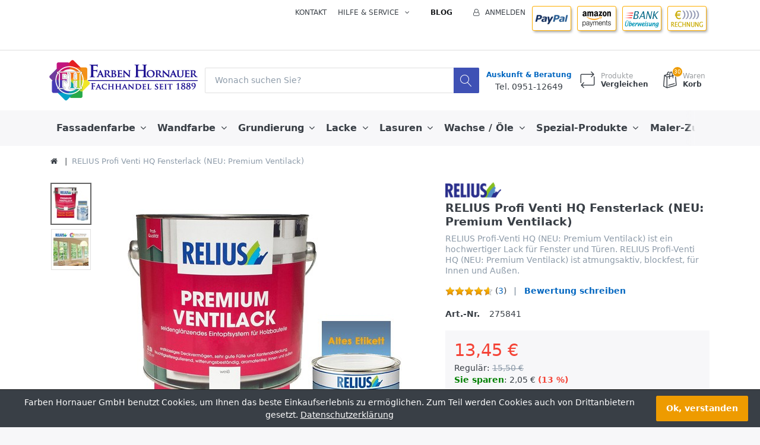

--- FILE ---
content_type: text/html; charset=utf-8
request_url: https://www.farben-hornauer.de/relius-profi-venti-hq-fensterlack-0-versand-in-de?Wunsch-T%C3%B6ne+auf+Anfrage+lieferbar.-5-0-5=119&pvari5-0-3-6=153&utm_source=kauflokal.com&utm_medium=referral&utm_campaign=relius_p5585fae85923959594c42c7ef390ec73
body_size: 22738
content:


<!DOCTYPE html>
<html lang="de" dir="ltr" data-pnotify-firstpos1="140">
<head>
	<meta charset="utf-8">
    <title itemprop="name">RELIUS Profi Venti HQ Fensterlack - Farben Hornauer Bamberg, Farben, Lacke, Lasuren, Tapeten, B&#246;den, uvm.</title>
	<meta http-equiv="x-ua-compatible" content="ie=edge">
	<meta name="viewport" content="width=device-width, initial-scale=1.0, maximum-scale=1.0, user-scalable=no">
    <meta name="description" content="RELIUS Profi-Venti HQ ist ein hochwertiger Lack f&#252;r Fenster und T&#252;ren. RELIUS Profi-Venti HQ ist atmungsaktiv, blockfest, f&#252;r Innen und Au&#223;en geeignet." />
    <meta name="keywords" content="relius profi venti hq, venti, profi-venti 1-2-3, fensterlack, relius venti, relius venti 1 2 3" />
    <meta name="generator" content="SmartStore.NET 3.1.5.0" />

    



<script>
    try {
        if (typeof navigator === 'undefined') navigator = {};
        html = document.documentElement;
        if (/Edge\/\d+/.test(navigator.userAgent)) { html.className += ' edge' }
        else if ('mozMatchesSelector' in html) { html.className += ' moz' }
        else if ('webkitMatchesSelector' in html) { html.className += ' wkit' };
        html.className += (this.top === this.window ? ' not-' : ' ') + 'framed';
    } catch (e) { }
</script>
<!--[if IE 9]><script>try{html.className+=' ie ie9 iepost8 iepre10'}catch(e){};navigator.isIE=9</script><![endif]-->
<!--[if gt IE 9]><script>try{html.className+=' ie ie10 iepost8'}catch(e){};navigator.isIE=10</script><![endif]-->
<!--[if !IE]>--><script>var ieMode = 0; try { if (document.documentMode) { ieMode = document.documentMode; html.className += ' ie iepost8 ie' + document.documentMode } else { html.className += ' not-ie' }; } catch (e) { }; navigator.isIE = ieMode</script><!-- <![endif]-->

	<meta name="robots" content="index, follow" />
	<meta name="accept-language" content="de-DE"/>


<script>
	window.Res = {
			"Common.Notification": "Benachrichtigung",
			"Common.Close": "Schließen",
			"Common.On": "An",
			"Common.OK": "OK",
			"Common.Cancel": "Abbrechen",
			"Common.Off": "Aus",
			"Products.Longdesc.More": "Mehr anzeigen",
			"Products.Longdesc.Less": "Weniger anzeigen",
			"Jquery.Validate.Email": "Bitte geben Sie eine gültige E-Mail-Adresse ein.",
			"Jquery.Validate.Required": "Diese Angabe ist erforderlich.",
			"Jquery.Validate.Remote": "Bitte korrigieren Sie dieses Feld.",
			"Jquery.Validate.Url": "Bitte geben Sie eine gültige URL ein.",
			"Jquery.Validate.Date": "Bitte geben Sie ein gültiges Datum ein.",
			"Jquery.Validate.DateISO": "Bitte geben Sie ein gültiges Datum (nach ISO) ein.",
			"Jquery.Validate.Number": "Bitte geben Sie eine gültige Nummer ein.",
			"Jquery.Validate.Digits": "Bitte geben Sie nur Ziffern ein.",
			"Jquery.Validate.Creditcard": "Bitte geben Sie eine gültige Kreditkartennummer ein.",
			"Jquery.Validate.Equalto": "Wiederholen Sie bitte die Eingabe.",
			"Jquery.Validate.Maxlength": "Bitte geben Sie nicht mehr als {0} Zeichen ein.",
			"Jquery.Validate.Minlength": "Bitte geben Sie mindestens {0} Zeichen ein.",
			"Jquery.Validate.Rangelength": "Die Länge der Eingabe darf minimal {0} und maximal {1} Zeichen lang sein.",
			"jquery.Validate.Range": "Bitte geben Sie einen Wert zwischen {0} und {1} ein.",
			"Jquery.Validate.Max": "Bitte geben Sie einen Wert kleiner oder gleich {0} ein.",
			"Jquery.Validate.Min": "Bitte geben Sie einen Wert größer oder gleich {0} ein.",
	};
</script>


    <link href="/bundles/css/hhotrze8k-fio86yvs50lkzxhzvnnwmpkx5oa8msdwu1?v=eadLlcVwBEyrWEpiuBsL4XfAHsF1xbA1uTtijy-_0CQ1" rel="stylesheet"/>

<link href="/Themes/Flex/Content/theme.scss" rel="stylesheet" type="text/css" />

    <script src="/bundles/js/iutkcxfa3nxfvra1m1tsq1mx6ztnv9ydfvzbemqglde1?v=ywi4Snf-8IW7_vsMfXPv1tKiYZrrvB-U7gqDZqtniyc1"></script>





    <link rel="canonical" href="https://www.farben-hornauer.de/relius-profi-venti-hq-fensterlack-0-versand-in-de" />

	

    
     <link rel="shortcut icon" href="/favicon.ico?v=3.1" />

	
	<script>jQuery(function () { if (SmartStore.globalization) { SmartStore.globalization.culture = {"name":"de-DE","englishName":"German (Germany)","nativeName":"Deutsch (Deutschland)","isRTL":false,"language":"de","numberFormat":{",":".",".":",","pattern":[1],"decimals":2,"groupSizes":[3],"+":"+","-":"-","NaN":"NaN","negativeInfinity":"-∞","positiveInfinity":"∞","percent":{",":".",".":",","pattern":[0,0],"decimals":2,"groupSizes":[3],"symbol":"%"},"currency":{",":".",".":",","pattern":[8,3],"decimals":2,"groupSizes":[3],"symbol":"€"}},"dateTimeFormat":{"calendarName":"Gregorianischer Kalender","/":".",":":":","firstDay":1,"twoDigitYearMax":2029,"AM":null,"PM":null,"days":{"names":["Sonntag","Montag","Dienstag","Mittwoch","Donnerstag","Freitag","Samstag"],"namesAbbr":["So","Mo","Di","Mi","Do","Fr","Sa"],"namesShort":["So","Mo","Di","Mi","Do","Fr","Sa"]},"months":{"names":["Januar","Februar","März","April","Mai","Juni","Juli","August","September","Oktober","November","Dezember",""],"namesAbbr":["Jan","Feb","Mrz","Apr","Mai","Jun","Jul","Aug","Sep","Okt","Nov","Dez",""]},"patterns":{"d":"dd.MM.yyyy","D":"dddd, d. MMMM yyyy","t":"HH:mm","T":"HH:mm:ss","g":"dd.MM.yyyy HH:mm","G":"dd.MM.yyyy HH:mm:ss","f":"dddd, d. MMMM yyyy HH:mm:ss","F":"dddd, d. MMMM yyyy HH:mm:ss","M":"d. MMMM","Y":"MMMM yyyy","u":"yyyy'-'MM'-'dd HH':'mm':'ss'Z'"}}}; }; });</script>
<meta property='og:site_name' content='Farben Hornauer GmbH' />
<meta property='og:type' content='product' />
<meta property='og:url' content='https://www.farben-hornauer.de/relius-profi-venti-hq-fensterlack-0-versand-in-de' />
<meta property='og:site' content='https://www.farben-hornauer.de/' />
<meta property='og:title' content='RELIUS Profi Venti HQ Fensterlack (NEU: Premium Ventilack)' />
<meta property='og:description' content='RELIUS Profi-Venti HQ (NEU: Premium Ventilack) ist ein hochwertiger Lack für Fenster und Türen. RELIUS Profi-Venti HQ (NEU: Premium Ventilack) ist atmungsaktiv, blockfest, für Innen und Außen.' />
<meta property='twitter:card' content='product' />
<meta property='twitter:title' content='RELIUS Profi Venti HQ Fensterlack (NEU: Premium Ventilack)' />
<meta property='twitter:description' content='RELIUS Profi-Venti HQ (NEU: Premium Ventilack) ist ein hochwertiger Lack für Fenster und Türen. RELIUS Profi-Venti HQ (NEU: Premium Ventilack) ist atmungsaktiv, blockfest, für Innen und Außen.' />
<meta property='twitter:image' content='https://www.farben-hornauer.de/media/image/63/relius-profi-venti-hq-fensterlack-neu-premium-ventilack.jpg' />
<meta property='og:image' content='https://www.farben-hornauer.de/media/image/63/relius-profi-venti-hq-fensterlack-neu-premium-ventilack.jpg' />
<meta property='og:image:width' content='462' />
<meta property='og:image:height' content='450' />


	<script src="/Scripts/smartstore.globalization.adapter.js"></script>


    <!--Powered by SmartStore.NET - https://www.smartstore.com-->
</head>
<body class="lyt-cols-1" id="">

    

<div id="page">
    <div class="canvas-blocker canvas-slidable"></div>

    <div class="page-main canvas-slidable">
            <header id="header">
                <div class="menubar-section d-none d-lg-block menubar-light">
                    <div class="container menubar-container">




<nav class="menubar">
    <nav class="menubar-group ml-0">

    </nav>

    <nav class="menubar-group ml-auto">
        


            <a class="menubar-link" href="/contactus">Kontakt</a>

        <div class="dropdown service-links">
            <a class="menubar-link" data-toggle="dropdown" aria-haspopup="true" aria-expanded="false" href="#">
				<span>Hilfe & Service</span>
                <i class="fa fa-angle-down menubar-caret"></i>
            </a>

            <div class="dropdown-menu">



	<a href="/newproducts" class="dropdown-item">Neu eingetroffen</a>
	<a href="/manufacturer/all" class="dropdown-item">Alle Marken</a>
	<a href="/recentlyviewedproducts" class="dropdown-item">Zuletzt angesehen</a>
	<a href="/compareproducts" class="dropdown-item">Produktliste vergleichen</a>

<div class="dropdown-divider"></div>

		<a href="/aboutus" class="dropdown-item">Über uns</a>
		<a href="/disclaimer" class="dropdown-item">Rechtshinweise</a>
		<a href="/shippinginfo" class="dropdown-item">Versandinfos</a>
		<a href="/conditionsofuse" class="dropdown-item">AGB</a>


 
            </div>
        </div>

    </nav>

    <nav class="menubar-group menubar-group--special">
                    <a class="menubar-link" href="/blog">
                Blog
            </a>
                
    </nav>

        <nav id="menubar-my-account" class="menubar-group">
            <div class="dropdown">
                <a class="menubar-link"  aria-haspopup="true" aria-expanded="false" href="/login?ReturnUrl=%2Frelius-profi-venti-hq-fensterlack-0-versand-in-de%3FWunsch-T%25C3%25B6ne%2Bauf%2BAnfrage%2Blieferbar.-5-0-5%3D119%26pvari5-0-3-6%3D153%26utm_source%3Dkauflokal.com%26utm_medium%3Dreferral%26utm_campaign%3Drelius_p5585fae85923959594c42c7ef390ec73" rel="nofollow">
                    <i class="fa fa-user-o menubar-icon"></i>

                        <span>Anmelden</span>
                </a>

            </div>






<p><a href="https://www.farben-hornauer.de/paymentinfo"><img alt="paypal" src="/Media/Default/Uploaded/paypal-icon.png" style="width: 72px; height: 48px; margin-top: 10px; margin-bottom: 10px;"></a>
  <a href="https://www.farben-hornauer.de/paymentinfo"><img alt="" src="/Media/Default/Uploaded/amazon-icon.png" style="width: 72px; height: 48px; margin-top: 10px; margin-bottom: 10px;"></a>
  <a href="https://www.farben-hornauer.de/paymentinfo"><img alt="" src="/Media/Default/Uploaded/transfer-icon.png" style="width: 72px; height: 48px; margin-top: 10px; margin-bottom: 10px;"></a>
  <a href="https://www.farben-hornauer.de/paymentinfo">
  <img alt="" src="/Media/Default/Uploaded/rechnung-icon.png" style="width: 72px; height: 48px; margin-top: 10px; margin-bottom: 10px;"></a></p>

        </nav>

</nav>




                    </div>
                </div>
                <div class="shopbar-section shopbar-light"> 
                    <div class="container shopbar-container">

<div class="shopbar">
	<div class="shopbar-col-group shopbar-col-group-brand">
		<!-- LOGO -->
		<div class="shopbar-col shop-logo">

<a href="/" class="brand">          
        <img src='//www.farben-hornauer.de/media/image/676/0000676.png' 
            alt="Farben Hornauer GmbH" 
            title="Farben Hornauer GmbH"
			class="img-fluid"
            width="500"
            height="138" />
</a>

		</div>

		<!-- SEARCH -->
		<div class="shopbar-col shopbar-search">


<form action="/search" class="instasearch-form" method="get">	<input type="text"
			id="instasearch"
			class="instasearch-term form-control"
			name="q"
			placeholder="Wonach suchen Sie?"
		    data-instasearch="true"
			data-minlength="3"
			data-showthumbs="true"
			data-url="/instantsearch"
			 autocomplete="off" />
	<button type="submit" class="btn btn-primary btn-icon instasearch-button" title="Suchen">
		<i class="icm icm-magnifier instasearch-icon"></i>
	</button>
	<div id="instasearch-drop">
		<div class="instasearch-drop-body clearfix"></div>
	</div>
</form>
		</div>
	</div>

	<div class="shopbar-col-group shopbar-col-group-tools">
		<!-- TOOLS -->


<div class="shopbar-col shopbar-tools" data-summary-href="/ShoppingCart/CartSummary?cart=True&amp;wishlist=False&amp;compare=True">

	<!-- Hamburger Menu -->
	<div class="shopbar-tool d-lg-none" id="shopbar-menu">
		<a class="shopbar-button" href="#" data-toggle="offcanvas" data-autohide="true" data-placement="left" data-fullscreen="false" data-disablescrolling="true" data-target="#offcanvas-menu">
			<span class="shopbar-button-icon">
				<i class="icm icm-menu"></i>
			</span>
			<span class="shopbar-button-label-sm">
				Menü
			</span>
		</a>
	</div>






<div style="text-align: center;"><b style="font-size: 12px; color: rgb(8, 82, 148);"><a href="https://www.farben-hornauer.de/contactus">Auskunft &amp; Beratung</a></b><br><span style="font-size: 14px;">Tel. 0951-</span><span style="text-align: left;">12649</span></div>

	<!-- User -->
	<div class="shopbar-tool d-lg-none" id="shopbar-user">
		<a class="shopbar-button" href="/login?ReturnUrl=%2Frelius-profi-venti-hq-fensterlack-0-versand-in-de%3FWunsch-T%25C3%25B6ne%2Bauf%2BAnfrage%2Blieferbar.-5-0-5%3D119%26pvari5-0-3-6%3D153%26utm_source%3Dkauflokal.com%26utm_medium%3Dreferral%26utm_campaign%3Drelius_p5585fae85923959594c42c7ef390ec73">
			<span class="shopbar-button-icon">
				<i class="icm icm-user"></i>
			</span>
			<span class="shopbar-button-label-sm">
				Anmelden
			</span>
		</a>
	</div>

		<div class="shopbar-tool" id="shopbar-compare" data-target="#compare-tab">
			<a href="/compareproducts"  class="shopbar-button navbar-toggler" data-toggle="offcanvas" data-summary-href="/ShoppingCart/CartSummary?compare=True"
			   data-autohide="true" data-placement="right" data-fullscreen="false" data-disablescrolling="true" data-target="#offcanvas-cart">
				<span class="shopbar-button-icon">
					<i class="icm icm-repeat"></i>
					<span class='badge badge-pill label-cart-amount badge-warning' style="display:none" data-bind-to="CompareItemsCount">0</span>
				</span>
				<span class="shopbar-button-label">
					<span>Produkte</span><br />
					<strong>Vergleichen</strong>
				</span>
				<span class="shopbar-button-label-sm">
					Vergleichen
				</span>
			</a>
		</div>


		<div class="shopbar-tool" id="shopbar-cart" data-target="#cart-tab">
			<a href="/cart" class="shopbar-button navbar-toggler" data-toggle="offcanvas" data-summary-href="/ShoppingCart/CartSummary?cart=True"
			   data-autohide="true" data-placement="right" data-fullscreen="false" data-disablescrolling="true" data-target="#offcanvas-cart">
				<span class="shopbar-button-icon">
					<i class="icm icm-bag"></i>
					<span class='badge badge-pill label-cart-amount badge-warning' style="display:none" data-bind-to="CartItemsCount">
						0
					</span>
				</span>
				<span class="shopbar-button-label">
					<span>Waren</span><br />
					<strong>Korb</strong>
				</span>
				<span class="shopbar-button-label-sm">
					Warenkorb
				</span>
			</a>
		</div>



</div>



	</div>
</div>
                    </div>
                </div>
                <div class="megamenu-section d-none d-lg-block">
                    <nav class='navbar navbar-light'>
                        <div class="container megamenu-container">




<style type="text/css">
    .mega-menu-dropdown {
        min-height: 370px;
    }
</style>

<div class="mainmenu megamenu megamenu-blend--next">



<div class="megamenu-nav megamenu-nav--prev alpha">
	<a href="#" class="megamenu-nav-btn btn btn-icon"><i class="fa fa-angle-left"></i></a>
</div>

<ul class="navbar-nav flex-row flex-nowrap" 
    data-selected-menu-item="0" 
    data-current-category-id="0" 
    data-current-product-id="5"
    data-current-manufacturer-id="0">



        <li class='nav-item dropdown-submenu' id="main-nav-item-2" data-id="2">
                <a href="/fassadenfarbe" class="nav-link dropdown-toggle" aria-expanded="false" data-target="#dropdown-menu-2">
                    <span >Fassadenfarbe</span>
                </a>

        </li>
        <li class='nav-item dropdown-submenu' id="main-nav-item-6" data-id="6">
                <a href="/wandfarbe" class="nav-link dropdown-toggle" aria-expanded="false" data-target="#dropdown-menu-6">
                    <span >Wandfarbe</span>
                </a>

        </li>
        <li class='nav-item dropdown-submenu' id="main-nav-item-12" data-id="12">
                <a href="/grundierung" class="nav-link dropdown-toggle" aria-expanded="false" data-target="#dropdown-menu-12">
                    <span >Grundierung</span>
                </a>

        </li>
        <li class='nav-item dropdown-submenu' id="main-nav-item-18" data-id="18">
                <a href="/lacke" class="nav-link dropdown-toggle" aria-expanded="false" data-target="#dropdown-menu-18">
                    <span >Lacke</span>
                </a>

        </li>
        <li class='nav-item dropdown-submenu' id="main-nav-item-28" data-id="28">
                <a href="/lasuren" class="nav-link dropdown-toggle" aria-expanded="false" data-target="#dropdown-menu-28">
                    <span >Lasuren</span>
                </a>

        </li>
        <li class='nav-item dropdown-submenu' id="main-nav-item-34" data-id="34">
                <a href="/wachse-/-oele" class="nav-link dropdown-toggle" aria-expanded="false" data-target="#dropdown-menu-34">
                    <span >Wachse / &#214;le</span>
                </a>

        </li>
        <li class='nav-item dropdown-submenu' id="main-nav-item-38" data-id="38">
                <a href="/spezial-produkte" class="nav-link dropdown-toggle" aria-expanded="false" data-target="#dropdown-menu-38">
                    <span >Spezial-Produkte</span>
                </a>

        </li>
        <li class='nav-item dropdown-submenu' id="main-nav-item-43" data-id="43">
                <a href="/maler-zubehoer" class="nav-link dropdown-toggle" aria-expanded="false" data-target="#dropdown-menu-43">
                    <span >Maler-Zubeh&#246;r</span>
                </a>

        </li>
        <li class='nav-item' id="main-nav-item-48" data-id="48">
                <a href="/sonderangebote" class="nav-link">
                    <span >% SALE %</span>
                </a>

        </li>



</ul>

<div class="megamenu-nav megamenu-nav--next omega">
	<a href="#" class="megamenu-nav-btn btn btn-icon"><i class="fa fa-angle-right"></i></a>
</div>
</div>

<div class="megamenu-dropdown-container container">
    <div id="dropdown-menu-2" class="" data-id="2" data-display-rotator="false">
        <div class="dropdown-menu mega-menu-dropdown">

                <div class="picture-container" style="bottom:0;right:0;transform: translate(-5px, -15px);">

                        <img src="//www.farben-hornauer.de/media/image/350/0000350.jpg" style="" border="0" />
                </div>

            <div class="row mega-menu-dropdown-row">
						<div class="col-md-3 col-sm-6 text-md-center megamenu-cat-img">
							<img src="//www.farben-hornauer.de/media/image/348/fassadenfarbe.jpg?size=400" alt="Fassadenfarbe" />

							<div class="below-preview-pic-text text-left">
								<p style="text-align: center">Hochwertige Fassadenfarben bieten perfekten Schutz über viele Jahre.<br><br>Gerne beraten wir Sie hierzu<br>kostenlos & unverbindlich.<br><a href="https://www.farben-hornauer.de/contactus" target="_self">Kontakt</a></p>
							</div>
						</div>

                <div class="col-md-3 col-sm-6">

                        <a class='mega-menu-dropdown-heading ' 
                            href="/fassadenfarbe-siliconharz" id="dropdown-heading-3" data-id="3">
                            <span>Fassadenfarbe Siliconharz</span>

                        </a>
                        <a class='mega-menu-dropdown-heading ' 
                            href="/fassadenfarbe-mineralisch" id="dropdown-heading-4" data-id="4">
                            <span>Fassadenfarbe Mineralisch</span>

                        </a>
                        <a class='mega-menu-dropdown-heading ' 
                            href="/fassadenfarbe-acrylat" id="dropdown-heading-5" data-id="5">
                            <span>Fassadenfarbe Acryl</span>

                        </a>
                </div>

                    <div class="col-md-0 col-sm-0 megamenu-html-text">
                        <p><span style="font-size: 15px;">Langer Schutz für Ihre Fassade<br><br></span><span style="font-size: 15px;">UV-Stabile Farb-Pigmente<br><br></span><span style="font-size: 15px;">Schutz vor Algen- &amp; Pilzbefall<br></span><span style="font-size: 15px;"><br></span><span style="font-size: 15px;"><a href="https://www.farben-hornauer.de/suedwest-lotusan-mit-abperl-effekt">Original LOTUS-Abperleffekt</a></span></p><p><a href="https://www.farben-hornauer.de/suedwest-lotusan-mit-abperl-effekt"><img src="/media/Uploaded/lotusan-blatt.jpg" alt="Lotusan Fassadenfarbe" title="Lotusan Fassadenfarbe" style="" class="float-left"></a></p>
                    </div>
            </div>


        </div>
    </div>
    <div id="dropdown-menu-6" class="" data-id="6" data-display-rotator="false">
        <div class="dropdown-menu mega-menu-dropdown">

                <div class="picture-container" style="bottom:0;right:0;transform: translate(200px, 0px);">

                        <img src="//www.farben-hornauer.de/media/image/347/0000347.png" style="" border="0" />
                </div>

            <div class="row mega-menu-dropdown-row">

                <div class="col-md-3 col-sm-6">

                        <a class='mega-menu-dropdown-heading ' 
                            href="/wandfarbe-dispersion" id="dropdown-heading-7" data-id="7">
                            <span>Wandfarbe Dispersion</span>

                        </a>
                        <a class='mega-menu-dropdown-heading ' 
                            href="/wandfarbe-silikat-/-bio" id="dropdown-heading-8" data-id="8">
                            <span>Wandfarbe Silikat / Bio</span>

                        </a>
                        <a class='mega-menu-dropdown-heading ' 
                            href="/wandfarbe-latex" id="dropdown-heading-9" data-id="9">
                            <span>Wandfarbe Latex</span>

                        </a>
                        <a class='mega-menu-dropdown-heading ' 
                            href="/isolier-schimmel-farbe" id="dropdown-heading-10" data-id="10">
                            <span>Isolier- &amp; Schimmel-Farbe</span>

                        </a>
                        <a class='mega-menu-dropdown-heading ' 
                            href="/voll-und-abtoenfarbe" id="dropdown-heading-11" data-id="11">
                            <span>Voll- und Abt&#246;nfarbe</span>

                        </a>
                        <a class='mega-menu-dropdown-heading ' 
                            href="/tapeten" id="dropdown-heading-1" data-id="1">
                            <span>Tapeten</span>

                                <label class="badge badge-success">NEU</label>
                        </a>
                </div>

                    <div class="col-md-9 col-sm-18 megamenu-html-text">
                        <i><span style="font-size: 24px; color: rgb(255, 156, 0);">Weltklasse für Kinder- &amp; Schlafzimmer</span></i><br>- 100% lösemittelfreie Wandfarbe&nbsp; &nbsp; <a href="https://www.farben-hornauer.de/wandfarbe-dispersion">... direkt zum Produkt</a><br>- Rein mineralische Silikatfarbe&nbsp; &nbsp; <a href="https://www.farben-hornauer.de/wandfarbe-silikat-/-bio">... direkt zum Produkt</a><br><br><span style="font-size: 24px; color: rgb(255, 156, 0);"><i style="">STARK gegen Schimmel, Nikotin, uvm.</i></span><br>- Anti-Schimmelfarbe für schwierige Untergründe<br>- Isolierfarben für Raucherwohnung und bei Wasserschäden&nbsp; &nbsp; <a href="https://www.farben-hornauer.de/isolier-schimmel-farbe">... direkt zum Produkt</a><br><br><i><span style="font-size: 24px; color: rgb(255, 156, 0);">Einfach selber mischen :-)</span></i><br>- hochwertige Abtönfarben in PREMIUM-Qualität&nbsp; &nbsp; <a href="https://www.farben-hornauer.de/pigrol-volltonfarbe-abtoenfarbe">... direkt zum Produkt</a>
                    </div>
            </div>


        </div>
    </div>
    <div id="dropdown-menu-12" class="" data-id="12" data-display-rotator="false">
        <div class="dropdown-menu mega-menu-dropdown">

                <div class="picture-container" style="bottom:0;right:0;transform: translate(-15px, -15px);">

                        <a href="https://www.farben-hornauer.de/grundierung" style=""><img src="//www.farben-hornauer.de/media/image/334/0000334.jpg" border="0" /></a>
                </div>

            <div class="row mega-menu-dropdown-row">

                <div class="col-md-3 col-sm-6">

                        <a class='mega-menu-dropdown-heading ' 
                            href="/grundierung-fuer-wand-/-fassade" id="dropdown-heading-13" data-id="13">
                            <span>Grundierung f&#252;r Wand / Fassade</span>

                        </a>
                        <a class='mega-menu-dropdown-heading ' 
                            href="/grundierung-fuer-holz" id="dropdown-heading-14" data-id="14">
                            <span>Grundierung f&#252;r Holz</span>

                        </a>
                        <a class='mega-menu-dropdown-heading ' 
                            href="/grundierung-fuer-metall" id="dropdown-heading-15" data-id="15">
                            <span>Grundierung f&#252;r Metall</span>

                        </a>
                        <a class='mega-menu-dropdown-heading ' 
                            href="/grundierung-fuer-kunststoff" id="dropdown-heading-16" data-id="16">
                            <span>Grundierung f&#252;r Kunststoff</span>

                        </a>
                        <a class='mega-menu-dropdown-heading ' 
                            href="/grundierung-bei-rost" id="dropdown-heading-17" data-id="17">
                            <span>Grundierung bei Rost</span>

                        </a>
                </div>

                    <div class="col-md-6 col-sm-12 megamenu-html-text">
                        <p><span style="font-size: 18px;">Immer die richtige Grundierung</span><br><br>- Metall, Zink, Aluminium, Eisen<br>- Holz, Holzwerkstoffe, Pressspan<br>- Verbundwerkstoffe, Rigipsplatten<br>- Wand, Fassade, Putz, Tapeten<br>- Beton, Mauerwerk, Boden, Kunststoff<br><br><span style="font-size: 18px;">Sehr hochwertige Qualität</span><br><br>- für optimale Haftung<br>- für glatte Oberflächen<br>- gegen Rost, Nikotin, Wasser, Schimmel<br>- einfach zu verarbeiten</p>
                    </div>
            </div>


        </div>
    </div>
    <div id="dropdown-menu-18" class="" data-id="18" data-display-rotator="false">
        <div class="dropdown-menu mega-menu-dropdown">

                <div class="picture-container" style="bottom:0;right:0;transform: translate(0px, -30px);">

                        <img src="//www.farben-hornauer.de/media/image/342/0000342.jpg" style="" border="0" />
                </div>

            <div class="row mega-menu-dropdown-row">
						<div class="col-md-3 col-sm-6 text-md-center megamenu-cat-img">
							<img src="//www.farben-hornauer.de/media/image/341/lacke.jpg?size=400" alt="Lacke" />

							<div class="below-preview-pic-text text-left">
								<p style="text-align: center">Hochwertige Lacke für viele Untergründe, als Rostschutz, uvm.<br><br>Gerne beraten wir Sie hierzu<br>kostenlos & unverbindlich.<br><a href="https://www.farben-hornauer.de/contactus" target="_self">Kontakt</a></p>
							</div>
						</div>

                <div class="col-md-3 col-sm-6">

                        <a class='mega-menu-dropdown-heading ' 
                            href="/lack-fuer-holz" id="dropdown-heading-19" data-id="19">
                            <span>Lack f&#252;r Holz</span>

                        </a>
        <span class="mega-menu-subitem-wrap">
            <a class='mega-menu-subitem' 
               href="/holzlack-loesemittelfrei" id="megamenu-subitem-20" data-id="20">
                <span>Holzlack l&#246;semittelfrei</span>
            </a>

            

        </span>
        <span class="mega-menu-subitem-wrap">
            <a class='mega-menu-subitem' 
               href="/holzlack-kunstharzbasis" id="megamenu-subitem-21" data-id="21">
                <span>Holzlack Kunstharzbasis</span>
            </a>

            

        </span>
                        <a class='mega-menu-dropdown-heading ' 
                            href="/lack-fuer-metall" id="dropdown-heading-22" data-id="22">
                            <span>Lack f&#252;r Metall</span>

                        </a>
        <span class="mega-menu-subitem-wrap">
            <a class='mega-menu-subitem' 
               href="/metall-lack-loesemittelfrei" id="megamenu-subitem-23" data-id="23">
                <span>Metall-Lack l&#246;semittelfrei</span>
            </a>

            

        </span>
        <span class="mega-menu-subitem-wrap">
            <a class='mega-menu-subitem' 
               href="/metall-lack-kunstharzbasis" id="megamenu-subitem-24" data-id="24">
                <span>Metall-Lack Kunstharzbasis</span>
            </a>

            

        </span>
                        <a class='mega-menu-dropdown-heading ' 
                            href="/rost-korrosionsschutz" id="dropdown-heading-26" data-id="26">
                            <span>Rost- &amp; Korrosionsschutz</span>

                        </a>
                        <a class='mega-menu-dropdown-heading ' 
                            href="/spezial-lacke" id="dropdown-heading-49" data-id="49">
                            <span>Spezial-Lacke</span>

                                <label class="badge badge-info">NEU</label>
                        </a>
                        <a class='mega-menu-dropdown-heading ' 
                            href="/klarlack-farblos" id="dropdown-heading-25" data-id="25">
                            <span>Klarlack farblos</span>

                        </a>
                        <a class='mega-menu-dropdown-heading ' 
                            href="/boden-markierungsfarbe" id="dropdown-heading-27" data-id="27">
                            <span>Boden- &amp; Markierungsfarbe</span>

                        </a>
                </div>

                    <div class="col-md-6 col-sm-12 megamenu-html-text">
                        <div style="text-align: center;"><span style="font-size: 17px;">Spielend leicht zum Wunsch-Farbton!<br>Wir mischen über 1 Mio. brillante Farben.</span></div>
                    </div>
            </div>


        </div>
    </div>
    <div id="dropdown-menu-28" class="" data-id="28" data-display-rotator="true">
        <div class="dropdown-menu mega-menu-dropdown">

                <div class="picture-container" style="bottom:0;right:0;transform: translate(0px, 60px);">

                        <img src="//www.farben-hornauer.de/media/image/340/0000340.png" style="" border="0" />
                </div>

            <div class="row mega-menu-dropdown-row">
						<div class="col-md-3 col-sm-6 text-md-center megamenu-cat-img">
							<img src="//www.farben-hornauer.de/media/image/339/lasuren.gif?size=400" alt="Lasuren" />

							<div class="below-preview-pic-text text-left">
								<p style="text-align: center">Hochwertige Lasuren bieten perfekten Schutz über viele Jahre.<br><br>Gerne beraten wir Sie hierzu<br>kostenlos & unverbindlich.<br><a href="https://www.farben-hornauer.de/contactus" target="_self">Kontakt</a></p>
							</div>
						</div>

                <div class="col-md-3 col-sm-6">

                        <a class='mega-menu-dropdown-heading ' 
                            href="/lasur-loesemittelfrei" id="dropdown-heading-29" data-id="29">
                            <span>Lasur l&#246;semittelfrei</span>

                        </a>
        <span class="mega-menu-subitem-wrap">
            <a class='mega-menu-subitem' 
               href="/lasur-loesemittelfrei-innen" id="megamenu-subitem-30" data-id="30">
                <span>Lasur l&#246;semittelfrei Innen</span>
            </a>

            

        </span>
        <span class="mega-menu-subitem-wrap">
            <a class='mega-menu-subitem' 
               href="/lasur-loesemittelfrei-aussen" id="megamenu-subitem-31" data-id="31">
                <span>Lasur l&#246;semittelfrei Au&#223;en</span>
            </a>

            

        </span>
                        <a class='mega-menu-dropdown-heading ' 
                            href="/lasur-kunstharzbasis" id="dropdown-heading-32" data-id="32">
                            <span>Lasur Kunstharzbasis</span>

                        </a>
                        <a class='mega-menu-dropdown-heading ' 
                            href="/holzschutzmittel" id="dropdown-heading-33" data-id="33">
                            <span>Holzschutzmittel</span>

                        </a>
                </div>

                            <div class="col-md-3"></div>
                    <div class="col-md-3 col-sm-6">
						<div class="rotator-container rotator-28">
							<div class="rotator-heading text-center">
								<h4>Unsere TOP Sales</h4>
							</div>
							<div class="rotator-content">
								<div class="placeholder"></div>
							</div>
						</div>
                    </div>
            </div>


        </div>
    </div>
    <div id="dropdown-menu-34" class="" data-id="34" data-display-rotator="false">
        <div class="dropdown-menu mega-menu-dropdown">

                <div class="picture-container" style="bottom:0;right:0;transform: translate(-20px, -20px);">

                        <img src="//www.farben-hornauer.de/media/image/344/0000344.jpg" style="" border="0" />
                </div>

            <div class="row mega-menu-dropdown-row">
						<div class="col-md-3 col-sm-6 text-md-center megamenu-cat-img">
							<img src="//www.farben-hornauer.de/media/image/345/wachse-/-ole.gif?size=400" alt="Wachse / &#214;le" />

							<div class="below-preview-pic-text text-left">
								
							</div>
						</div>

                <div class="col-md-3 col-sm-6">

                        <a class='mega-menu-dropdown-heading ' 
                            href="/holz-wachs" id="dropdown-heading-35" data-id="35">
                            <span>Holz-Wachs</span>

                        </a>
                        <a class='mega-menu-dropdown-heading ' 
                            href="/holz-oel-fuer-innen" id="dropdown-heading-36" data-id="36">
                            <span>Holz-&#214;l f&#252;r Innen</span>

                        </a>
                        <a class='mega-menu-dropdown-heading ' 
                            href="/holz-oel-fuer-aussen" id="dropdown-heading-37" data-id="37">
                            <span>Holz-&#214;l f&#252;r Au&#223;en</span>

                        </a>
                </div>

            </div>


        </div>
    </div>
    <div id="dropdown-menu-38" class="" data-id="38" data-display-rotator="false">
        <div class="dropdown-menu mega-menu-dropdown">


            <div class="row mega-menu-dropdown-row">

                <div class="col-md-3 col-sm-6">

                        <a class='mega-menu-dropdown-heading ' 
                            href="/abbeizer-/-entlacker" id="dropdown-heading-40" data-id="40">
                            <span>Abbeizer / Entlacker</span>

                        </a>
                        <a class='mega-menu-dropdown-heading ' 
                            href="/scheidel-graffitientferner-u-graffitischutz" id="dropdown-heading-50" data-id="50">
                            <span>SCHEIDEL Graffitientferner u. Graffitischutz</span>

                        </a>
                        <a class='mega-menu-dropdown-heading ' 
                            href="/spachtel-dichtstoffe" id="dropdown-heading-39" data-id="39">
                            <span>Spachtel- &amp; Dichtstoffe</span>

                        </a>
                        <a class='mega-menu-dropdown-heading ' 
                            href="/schimmel-flecken-ex" id="dropdown-heading-41" data-id="41">
                            <span>Schimmel- &amp; Flecken-EX</span>

                        </a>
                        <a class='mega-menu-dropdown-heading ' 
                            href="/verduennung-/-loesemittel" id="dropdown-heading-42" data-id="42">
                            <span>Verd&#252;nnung / L&#246;semittel</span>

                        </a>
                </div>

                    <div class="col-md-9 col-sm-18 megamenu-html-text">
                        <table align="right" style="border-style: none" class="">

	<tbody>

<tr>

		<td style="width: 220px"><a href="https://www.farben-hornauer.de/abbeizer-/-entlacker"><img src="https://www.farben-hornauer.de/media/image/52/abbeizer-/-entlacker.jpg" style="" class="img-thumbnail"></a></td>

		<td style="width: 220px"><a href="https://www.farben-hornauer.de/schimmel-flecken-ex"><img src="https://www.farben-hornauer.de/media/image/53/schimmel-flecken-ex.jpg" style="" class="img-thumbnail"></a></td>

		<td style="width: 220px"><a href="https://www.farben-hornauer.de/spachtel-dichtstoffe"><img src="https://www.farben-hornauer.de/media/image/51/spachtel-dichtstoffe.jpg" style="" class="img-thumbnail"></a></td>

		<td style="width: 220px"><a href="https://www.farben-hornauer.de/verduennung-/-loesemittel"><img src="https://www.farben-hornauer.de/media/image/54/verdunnung-/-losemittel.jpg" style="" class="img-thumbnail"></a></td>

	</tr>

	<tr>

		<td style="width: 220px; height: 23px">Abbeizer &amp; Entlacker</td>

		<td style="width: 220px; height: 23px">Schimmelbekämpfung</td>

		<td style="width: 220px; height: 23px">Spachtel &amp; Dichtstoffe</td>

		<td style="width: 220px; height: 23px">Verdünnung &amp; Lösemittel</td>

	</tr>

<tr>

<td style="text-align: center; height: 23px;" colspan="4"><span style="font-size: 18px;"><br>Hochwertige Qualitäten führender deutscher Hersteller!<br><br></span></td>

</tr>

<tr>

<td style="text-align: center; height: 23px;" colspan="4"><span style="font-size: 16px;">Sie suchen etwas ganz bestimmtes?</span><br><span style="font-size: 16px;">Gerne helfen wir Ihnen unverbindlich weiter:&nbsp;&nbsp;</span><a href="https://www.farben-hornauer.de/contactus" target="_self"><span style="font-size: 16px;">Kontakt</span></a></td>

</tr>

</tbody>

</table>
                    </div>
            </div>


        </div>
    </div>
    <div id="dropdown-menu-43" class="" data-id="43" data-display-rotator="false">
        <div class="dropdown-menu mega-menu-dropdown">

                <div class="picture-container" style="bottom:0;right:0;transform: translate(0px, 0px);">

                        <img src="//www.farben-hornauer.de/media/image/346/0000346.png" style="" border="0" />
                </div>

            <div class="row mega-menu-dropdown-row">

                <div class="col-md-3 col-sm-6">

                        <a class='mega-menu-dropdown-heading ' 
                            href="/pinsel-walzen" id="dropdown-heading-44" data-id="44">
                            <span>Pinsel &amp; Walzen</span>

                        </a>
                        <a class='mega-menu-dropdown-heading ' 
                            href="/klebebaender" id="dropdown-heading-45" data-id="45">
                            <span>Klebeb&#228;nder</span>

                        </a>
                        <a class='mega-menu-dropdown-heading ' 
                            href="/folie-abdeckmaterial" id="dropdown-heading-46" data-id="46">
                            <span>Folien &amp; Abdeckmaterial</span>

                        </a>
                        <a class='mega-menu-dropdown-heading ' 
                            href="/werkzeug-sonstiges" id="dropdown-heading-47" data-id="47">
                            <span>Werkzeug &amp; Sonstiges</span>

                        </a>
                </div>

                    <div class="col-md-6 col-sm-12 megamenu-html-text">
                        <p><span style="font-size: 18px; color: rgb(255, 156, 0);"><i>"Wenn die Qualität stimmt, können gute Pinsel &amp; Walzen ausgewaschen und mehrmals wieder verwendet werden!"</i></span><br><br>Ein guter Pinsel sorgt für einen optimalen Verlauf der Farbe oder des Lacks. Hochwertige Borsten nehmen viel Farbe auf und verteilen diese besser.&nbsp;<br><br>Farb- &amp; Lackwalzen mit Velour, Schaum, Polyester- oder Synthetik-Fasern sorgen für eine glatte, gleichmäßige Oberfläche.&nbsp;<br><br><span style="font-size: 18px; color: rgb(255, 156, 0);">Premium Abklebeband</span><br><span style="font-size: 0.875rem;">Wir verkaufen u.a. das hochwertige Krepp-Band der Firma "Gerlinger", welches auch in der Autolackierung verwendet wird.</span></p>
                    </div>
            </div>


        </div>
    </div>
    <div id="dropdown-menu-48" class="" data-id="48" data-display-rotator="false">
        <div class="dropdown-menu mega-menu-dropdown">


            <div class="row mega-menu-dropdown-row">

                <div class="col-md-3 col-sm-6">

                </div>

            </div>


        </div>
    </div>

</div>



<script type="text/javascript">
    $(function () {
        var megamenuContainer = $(".megamenu-container").megaMenu({
            productRotatorAjaxUrl:      "/Plugins/MegaMenu/RotatorProducts",
            productRotatorInterval:     4000,
            productRotatorDuration:     800,
            productRotatorCycle:        true,
        }); 
    });
</script>               
						</div>
					</nav>
				</div>
			</header>






        <div id="content-wrapper">
            <section id="content" class="container mt-3">


<div class="breadcrumb-container d-none d-md-block">
	<ol class="breadcrumb" itemscope itemtype="http://schema.org/BreadcrumbList">
		<li class="breadcrumb-item" itemscope itemtype="http://data-vocabulary.org/Breadcrumb">
			<a href="/" title="Home" itemprop="url">
				<meta itemprop="title" content="Startseite">
				<i class="fa fa-home"></i>
			</a>
		</li>
			<li class="breadcrumb-item active" itemscope itemtype="http://data-vocabulary.org/Breadcrumb">
					<span itemprop="title" dir="auto">RELIUS Profi Venti HQ Fensterlack (NEU: Premium Ventilack)</span>
			</li>
	</ol>
</div>




                <div id="content-body" class="row mt-4">


					<div id="content-center" class="col-lg-12">



<div class="page product-details-page">


	<article class="pd page-body">
		<div id="main-update-container" class="update-container" data-url="/Product/UpdateProductDetails?productId=5&amp;bundleItemId=0" itemscope itemtype="http://schema.org/Product">
<form action="/relius-profi-venti-hq-fensterlack-0-versand-in-de" id="pd-form" method="post">			<!-- Top Content: Picture, Description, Attrs, Variants, Bundle Items, Price etc. -->
				<section class="row pd-section pd-section-top">
					<!-- Picture -->
					<div class="col-12 col-md-6 col-lg-7 pd-data-col">

						
                        <div id="pd-gallery-container">



<div id="pd-gallery-container-inner">
	<div id="pd-gallery" class="gal-box mb-3">
		<!-- Thumbnail navigation -->
		<div class="gal-nav-cell ">
			<div class="gal-nav">
				<div class="gal-list">
					<div class="gal-track" itemscope itemtype="http://schema.org/ImageGallery">
							<figure class="gal-item" itemprop="associatedMedia" itemscope itemtype="http://schema.org/ImageObject">
								<a class="gal-item-viewport" 
								   itemprop="contentUrl" 
								   href="//www.farben-hornauer.de/media/image/63/relius-profi-venti-hq-fensterlack-neu-premium-ventilack.jpg" 
								   data-width="462" 
								   data-height="450" 
								   data-medium-image="//www.farben-hornauer.de/media/image/63/relius-profi-venti-hq-fensterlack-neu-premium-ventilack.jpg?size=600" 
								   title="RELIUS Profi Venti HQ Fensterlack (NEU: Premium Ventilack), Bild 1 groß" 
								   data-picture-id="63">
									<img class="gal-item-content" src="//www.farben-hornauer.de/media/image/63/relius-profi-venti-hq-fensterlack-neu-premium-ventilack.jpg?size=70" alt="Bild von RELIUS Profi Venti HQ Fensterlack (NEU: Premium Ventilack), Bild 1" />
								</a>
							</figure>
							<figure class="gal-item" itemprop="associatedMedia" itemscope itemtype="http://schema.org/ImageObject">
								<a class="gal-item-viewport" 
								   itemprop="contentUrl" 
								   href="//www.farben-hornauer.de/media/image/624/relius-profi-venti-hq-fensterlack-neu-premium-ventilack.jpg" 
								   data-width="600" 
								   data-height="574" 
								   data-medium-image="//www.farben-hornauer.de/media/image/624/relius-profi-venti-hq-fensterlack-neu-premium-ventilack.jpg?size=600" 
								   title="RELIUS Profi Venti HQ Fensterlack (NEU: Premium Ventilack), Bild 2 groß" 
								   data-picture-id="624">
									<img class="gal-item-content" src="//www.farben-hornauer.de/media/image/624/relius-profi-venti-hq-fensterlack-neu-premium-ventilack.jpg?size=70" alt="Bild von RELIUS Profi Venti HQ Fensterlack (NEU: Premium Ventilack), Bild 2" />
								</a>
							</figure>
					</div>

				</div>
			</div>
		</div>
		<!-- Picture -->
		<div class="gal-cell">
			<div class="gal">
						<div class="gal-item">
							<a class="gal-item-viewport" href="//www.farben-hornauer.de/media/image/63/relius-profi-venti-hq-fensterlack-neu-premium-ventilack.jpg" data-thumg-image="//www.farben-hornauer.de/media/image/63/relius-profi-venti-hq-fensterlack-neu-premium-ventilack.jpg?size=70" data-medium-image="//www.farben-hornauer.de/media/image/63/relius-profi-venti-hq-fensterlack-neu-premium-ventilack.jpg?size=600" title="RELIUS Profi Venti HQ Fensterlack (NEU: Premium Ventilack)" data-picture-id="63">
								<img class="gal-item-content"
									 src="//www.farben-hornauer.de/media/image/63/relius-profi-venti-hq-fensterlack-neu-premium-ventilack.jpg?size=600"
									 data-zoom="//www.farben-hornauer.de/media/image/63/relius-profi-venti-hq-fensterlack-neu-premium-ventilack.jpg"
									 data-zoom-width="462"
									 data-zoom-height="450"
									 alt="Bild von RELIUS Profi Venti HQ Fensterlack (NEU: Premium Ventilack)"
									 title="RELIUS Profi Venti HQ Fensterlack (NEU: Premium Ventilack)" />
							</a>
						</div>
						<div class="gal-item">
							<a class="gal-item-viewport" href="//www.farben-hornauer.de/media/image/624/relius-profi-venti-hq-fensterlack-neu-premium-ventilack.jpg" data-thumg-image="//www.farben-hornauer.de/media/image/624/relius-profi-venti-hq-fensterlack-neu-premium-ventilack.jpg?size=70" data-medium-image="//www.farben-hornauer.de/media/image/624/relius-profi-venti-hq-fensterlack-neu-premium-ventilack.jpg?size=600" title="RELIUS Profi Venti HQ Fensterlack (NEU: Premium Ventilack)" data-picture-id="624">
								<img class="gal-item-content"
									 data-lazy="//www.farben-hornauer.de/media/image/624/relius-profi-venti-hq-fensterlack-neu-premium-ventilack.jpg?size=600"
									 data-zoom="//www.farben-hornauer.de/media/image/624/relius-profi-venti-hq-fensterlack-neu-premium-ventilack.jpg"
									 data-zoom-width="600"
									 data-zoom-height="574"
									 alt="Bild von RELIUS Profi Venti HQ Fensterlack (NEU: Premium Ventilack)"
									 title="RELIUS Profi Venti HQ Fensterlack (NEU: Premium Ventilack)" />
							</a>
						</div>
			</div>
		</div>
	</div>
</div>


						</div>
                        


					</div>
					<!-- Sidebar: Info, Price, Buttons etc. -->
					<aside class="col-12 col-md-6 col-lg-5 pd-info-col zoom-window-container">


						<!-- Title/Brand/ReviewSummary -->



<div class="pd-info pd-group">
	<!-- Brand -->
		<div class="pd-brand-block">
			<a class="pd-brand" href="/relius">
					<img class="pd-brand-picture" src="//www.farben-hornauer.de/media/image/8/relius.png?size=250" alt="Bilder f&#252;r Hersteller RELIUS" title="Alle Produkte von RELIUS" />
			</a>
			<meta itemprop="brand" content="RELIUS">
		</div>

	<!-- Title -->
	<div class="page-title">
		<h1  class="pd-name pd-name-sm" itemprop="name">
RELIUS Profi Venti HQ Fensterlack (NEU: Premium Ventilack)		</h1>
	</div>

	<!-- Short description -->
		<div  class="pd-description">
			RELIUS Profi-Venti HQ (NEU: Premium Ventilack) ist ein hochwertiger Lack für Fenster und Türen. RELIUS Profi-Venti HQ (NEU: Premium Ventilack) ist atmungsaktiv, blockfest, für Innen und Außen.
		</div>
</div>

<!-- Review Overview -->



<div class="pd-review-summary pd-group"  itemprop='aggregateRating' itemscope itemtype='http://schema.org/AggregateRating'>
	
	<div class="pd-rating-box">
		<div class="rating">
			<div style="width: 93%"></div>
		</div>
			<span class="pd-review-count">(<a href="/Product/Reviews/5">3</a>)</span>
	</div>

	
	<span class="pd-review-link">
			<a href="/Product/Reviews/5">Bewertung schreiben</a>
			<meta itemprop="ratingValue" content='4.7' />
			<meta itemprop="reviewCount" content='3' />
			<meta itemprop="ratingCount" content='3' />
	</span>
</div>





						<!-- Bundle Items -->

							<!-- Product attributes (SKU, EAN, Weight etc.) -->
							<div class="pd-attrs-container" data-partial="Attrs">



<table class="pd-attrs pd-group">
		<tr class="pd-attr-sku">
			<td>Art.-Nr.</td>
			<td itemprop="sku">275841</td>
		</tr>




</table>



							</div>
							<!-- Offer box -->

<div class="pd-offer" itemprop="offers" itemscope itemtype="http://schema.org/Offer">
	<meta itemprop="itemCondition" content="http://schema.org/NewCondition" />

			<div class="pd-offer-price-container" data-partial="Price">



<div class="pd-offer-price">
		<!-- Current price -->
		<div class="pd-group clearfix">
			<div class="row sm-gutters pd-price-group">
				<div class="col-auto pd-price-block">
						<meta itemprop="priceCurrency" content="EUR" />
										<div class="pd-price pd-price--offer">
							<meta itemprop="price" content="13.45" />
						13,45 €
					</div>
				</div>
			</div>

			<!-- Regular price -->
					<div class="pd-oldprice-line d-flex">
							<span>Regulär:</span>
						<span class="pd-oldprice pl-1">15,50 €</span>
					</div>
					<div class="pd-oldprice-line d-flex">
						<span><a style="color: #008000; font-weight: bold">Sie sparen</a>:</span>
						<span class="pl-1">2,05 € <span class="pd-saving-percent">(13 %)</span></span>
					</div>
            


		</div>
		<!-- Tier prices -->
            <div class="pd-tierprices">

            </div>
		<!-- Pangv & legal info -->
			<div class="pd-group">
					<div class="pd-pangv">
						Inhalt: 0,38 L (35,87 € / 1 L)
					</div>
									<div class="pd-legalinfo">
						inkl. MwSt.   zzgl. <a href="/shippinginfo">Versandkosten</a>
					</div>
			</div>
</div>
			</div>

	<div class="pd-stock-info-container" data-partial="Stock">



<div class="pd-stock-info pd-group">

		<div class="deliverytime-group d-flex">
			<span>Lieferzeit:</span>
			<span class="delivery-time" title="Lieferzeit: sofort lieferbar" style="color: #008000">
				<i class="fa fa-circle delivery-time-status" style="color: #008000"></i>
				sofort lieferbar
			</span>
		</div>

</div>
	</div>





<div class="pd-variants">



<div class="form-group choice">
	<label class="choice-label required" for="pvari5-0-2-5">Farbton</label>

		<div class="choice-description">
			<p>Wunsch-Töne auf Anfrage lieferbar.</p>

		</div>

	<div class="choice-control">



<select id="pvari5-0-2-5" name="pvari5-0-2-5" class="form-control" >
		<option>Bitte wählen</option>
			<option value="109"   data-color="#ffffff">
			weiss
		</option>
		<option value="1944"  data-imageurl="//www.farben-hornauer.de/media/image/441/0000441.jpg?size=70" >
			Wunsch-Ton nach RAL/NCS/etc.
		</option>
</select>
	</div>
</div>


<div class="form-group choice">
	<label class="choice-label required" for="pvari5-0-3-6">Gebinde</label>


	<div class="choice-control">



<select id="pvari5-0-3-6" name="pvari5-0-3-6" class="form-control" >
			<option value="151"   >
			375 ml.
		</option>
		<option value="152"   >
			750 ml.
		</option>
		<option value="153" selected="selected"  >
			2,5 Ltr.
		</option>
</select>
	</div>
</div></div>

	<div class="pd-offer-actions-container" data-partial="OfferActions">



<div class="row pd-offer-actions">
				<div class="col pd-offer-action-qty">
					


<div class="qty-input">
<input class="form-control form-control-lg" data-max="10000" data-min="1" data-postfix="" data-step="1" data-val="true" data-val-number="Das Feld &#39;EnteredQuantity&#39; muss numerisch sein." id="addtocart_5_AddToCart_EnteredQuantity" name="addtocart_5.AddToCart.EnteredQuantity" type="text" value="1" /></div>
				</div>
			<div class="col flex-grow-1">
				<a class="btn btn-primary btn-lg btn-block btn-add-to-cart ajax-cart-link"
					href="#"
					rel="nofollow"
					data-href='/cart/addproduct/5/1'
					data-form-selector="#pd-form"
					data-type="cart"
					data-action="add"
					data-toggle="offcanvas" data-target="#offcanvas-cart">
					<i class="fa fa-cart-arrow-down"></i>
					<span>In den Warenkorb</span>
				</a>
			</div>
</div>
	</div>
	



<div class="pd-actions-container">

		<div class="row sm-gutters pd-actions">
				<div class="col-6 pd-action-item" >
						<a data-href='/Catalog/AddProductToCompare/5' 
						   title="Der Vergleichsliste hinzuf&#252;gen"
						   href="#"
						   class="pd-action-link pd-action-link-special action-compare ajax-cart-link"
						   rel="nofollow"
						   data-type="compare"
						   data-action="add">
							<i class="pd-action-icon icm icm-repeat"></i>
								<span class="pd-action-label">Vergleichen</span>
						</a>
				</div>
				<div class="col-6 pd-action-item" >
						<a class="pd-action-link action-ask-question" href="/Product/AskQuestion/5" rel="nofollow" title="Fragen zum Artikel?">
							<i class="pd-action-icon icm icm-envelope"></i>
								<span class="pd-action-label">Fragen?</span>
						</a>
				</div>
		</div>
</div>



</div>

						<!-- social share -->



					</aside>
				</section>
</form>		</div>

		<!-- Bottom Content: Full Description, Specification, Review etc. -->
		<section class="pd-section pd-section-bottom">
                <!-- Tabs -->

<div class="pd-tabs tabbable nav-responsive" id="pd-tabs" data-breakpoint="&lt;md">
	<ul class="nav nav-tabs nav-tabs-line">
		<li class="nav-item"><a href="#pd-tabs-1" data-toggle="tab" data-loaded="true" class="nav-link active">Beschreibung<span class="nav-link-summary">Eigenschaften
hochwertiger Holz-Lack f&#252;r Fenster, T&#252;ren, Tore, etc.
aromatenfrei &amp; geruchsmild
hoch deckend
Grund, Zwischen &amp; Decklack&nbsp;in Einem
feuchtigkeitsregulierend &amp; diffusionsf&#228;hig
blockfest, kein Verkleben
sehr gute Kantenabdeckung, hoch f&#252;llend
Kunstharzbasis, Seidenglanz
Wirkung...</span></a></li><li class="nav-item"><a href="#pd-tabs-2" data-toggle="tab" data-loaded="true" class="nav-link">Merkmale</a></li><li class="nav-item"><a href="#pd-tabs-3" data-toggle="tab" data-loaded="true" class="nav-link" class="clearfix"><span class="tab-caption">Bewertungen</span><span class="ml-2 badge badge-warning">3</span></a></li>
	</ul><div class="tab-content">
		<div class="tab-content-header">
				<a href="javascript:void()" class="btn btn-success btn-no-border btn-icon offcanvas-closer rounded-0" title="Schließen">
		<i class="fa fa-2x fa-lg fa-angle-left"></i>
	</a>


		</div><div class="tab-pane active" role="tabpanel" id="pd-tabs-1">
			<div  itemprop='description' class='text-body html-editor-content'><p><strong>Eigenschaften</strong></p>

<ul>
	<li>hochwertiger Holz-Lack für Fenster, Türen, Tore, etc.</li>
	<li>aromatenfrei &amp; geruchsmild</li>
	<li>hoch deckend</li>
	<li>Grund, Zwischen &amp; Decklack&nbsp;in Einem</li>
	<li>feuchtigkeitsregulierend &amp; diffusionsfähig</li>
	<li>blockfest, kein Verkleben</li>
	<li>sehr gute Kantenabdeckung, hoch füllend</li><li>Kunstharzbasis, Seidenglanz</li>
</ul>

<p><strong>Wirkung</strong></p>

<ul>
	<li>Verleiht eine schützende, strapazierfähige &amp; blockfeste Oberfläche.</li>
</ul>

<p><strong>Anwendungsbereich</strong></p>

<ul>
	<li><span style="font-size: 0.875rem;">maßhaltige Holzbauteile, wie Fenster, Türen, Tore, Decken etc.</span><br></li>
	<li>Innen&nbsp;&amp; Außen</li><li>Bunte Farbtöne sind je nach Intensität im Außenbereich bedingt oder nicht kreidungsstabil.</li>
</ul>

<p><strong>Verarbeitung</strong></p>

<ul>
	<li>Streichen, Rollen, Spritzen</li>
</ul>

<p><strong>Geringer Verbrauch</strong></p>

<ul>
	<li>ca. 9-11,2/m²/L.&nbsp;pro Anstrich<br>
	(Untergrundabhängig)</li>
</ul>
</div>

		</div><div class="tab-pane" role="tabpanel" id="pd-tabs-2">
			


<div class="pd-specs table-responsive">
	<table class="table pd-specs-table">
		<tbody>
				<tr>
					<td class="pd-spec-name" >Basis</td>
					<td class="pd-spec-value">
							<span >Alkydharze</span>
					</td>
				</tr>
				<tr>
					<td class="pd-spec-name" >Einsatzbereich</td>
					<td class="pd-spec-value">
							<span >Innen & Außen</span>
					</td>
				</tr>
				<tr>
					<td class="pd-spec-name" >Glanzgrad</td>
					<td class="pd-spec-value">
							<span >Seidenglanz</span>
					</td>
				</tr>
				<tr>
					<td class="pd-spec-name" >Gebinde</td>
					<td class="pd-spec-value">
							<span >375ml. / 750ml. / 2,5Ltr.</span>
					</td>
				</tr>
		</tbody>
	</table>
</div>

		</div><div class="tab-pane" role="tabpanel" id="pd-tabs-3">
				<p class="mb-4">
			<a class="btn btn-warning" href="/Product/Reviews/5">
				<span>Bewertung schreiben</span>
			</a>
	</p>



	<div class="review-list text-body" id="review-list">
			<div class="review-item" id="review-item-1">
				<div class="review-title">
					<div class="rating">
						<div style="width: 80%"></div>
					</div>
					<h4>sehr gut</h4>
				</div>

				<div class="review-meta">
					<span class="review-meta-label pr-1">Von:</span>
						<span class="review-meta-value">Ernst Kremer</span>

					<span class="review-meta-label pr-1">Datum:</span>
					<span class="review-meta-value">Freitag, 2. Dezember 2016</span>
				</div>

				<p class="review-text" dir="auto">
					Hallo, ich habe den Ventilack f&#252;r meine Holzt&#252;ren genommen. Der Lack verl&#228;uft sehr glatt und scheint sehr robust zu sein. Zu empfehlen. Gru&#223; Ernst
				</p>

				<div class="review-vote d-flex" data-review-id="38" data-href='/Product/SetReviewHelpfulness'>
					<span class="review-vote-label pr-2">War die Bewertung hilfreich?</span>
					<a class="review-vote-link review-vote-link-yes mr-1" href="#" title="Ja" data-toggle="tooltip" rel="nofollow">
						<i class="fa fa-thumbs-up"></i>
						<span class="review-vote-count" data-bind-to="TotalYes"><strong style="font-size:12px">1</strong></span>
					</a>
					<a class="review-vote-link review-vote-link-no mr-1" href="#" title="Nein" data-toggle="tooltip" rel="nofollow">
						<i class="fa fa-thumbs-down"></i>
						<span class="review-vote-count" data-bind-to="TotalNo"><strong style="font-size:12px">1</strong></span>
					</a>
				</div>
				

			</div>
			<div class="review-item" id="review-item-2">
				<div class="review-title">
					<div class="rating">
						<div style="width: 100%"></div>
					</div>
					<h4>Sehr zufrieden</h4>
				</div>

				<div class="review-meta">
					<span class="review-meta-label pr-1">Von:</span>
						<span class="review-meta-value">Franziska Lang</span>

					<span class="review-meta-label pr-1">Datum:</span>
					<span class="review-meta-value">Freitag, 18. November 2016</span>
				</div>

				<p class="review-text" dir="auto">
					Wir haben damit unsere Holzt&#252;ren gestrichen. Schauen jetzt aus wie neu. Vielen Dank!
				</p>

				<div class="review-vote d-flex" data-review-id="9" data-href='/Product/SetReviewHelpfulness'>
					<span class="review-vote-label pr-2">War die Bewertung hilfreich?</span>
					<a class="review-vote-link review-vote-link-yes mr-1" href="#" title="Ja" data-toggle="tooltip" rel="nofollow">
						<i class="fa fa-thumbs-up"></i>
						<span class="review-vote-count" data-bind-to="TotalYes"><strong style="font-size:12px">1</strong></span>
					</a>
					<a class="review-vote-link review-vote-link-no mr-1" href="#" title="Nein" data-toggle="tooltip" rel="nofollow">
						<i class="fa fa-thumbs-down"></i>
						<span class="review-vote-count" data-bind-to="TotalNo"><strong style="font-size:12px">1</strong></span>
					</a>
				</div>
				

			</div>
			<div class="review-item" id="review-item-3">
				<div class="review-title">
					<div class="rating">
						<div style="width: 100%"></div>
					</div>
					<h4>Bestens f&#252;r Fenster</h4>
				</div>

				<div class="review-meta">
					<span class="review-meta-label pr-1">Von:</span>
						<span class="review-meta-value">Gast</span>

					<span class="review-meta-label pr-1">Datum:</span>
					<span class="review-meta-value">Donnerstag, 17. November 2016</span>
				</div>

				<p class="review-text" dir="auto">
					Ich benutze den Venti von Relius seit 10 Jahren f&#252;r Ausbesserungsarbeiten an Fenstern. Das Produkt l&#228;sst sich gut verarbeiten und vergilbt nicht. Alles top! MfG Wolfgang
				</p>

				<div class="review-vote d-flex" data-review-id="5" data-href='/Product/SetReviewHelpfulness'>
					<span class="review-vote-label pr-2">War die Bewertung hilfreich?</span>
					<a class="review-vote-link review-vote-link-yes mr-1" href="#" title="Ja" data-toggle="tooltip" rel="nofollow">
						<i class="fa fa-thumbs-up"></i>
						<span class="review-vote-count" data-bind-to="TotalYes"><strong style="font-size:12px">2</strong></span>
					</a>
					<a class="review-vote-link review-vote-link-no mr-1" href="#" title="Nein" data-toggle="tooltip" rel="nofollow">
						<i class="fa fa-thumbs-down"></i>
						<span class="review-vote-count" data-bind-to="TotalNo"><strong style="font-size:12px">1</strong></span>
					</a>
				</div>
				

			</div>
	</div>


		</div>
	</div><input type='hidden' class='loaded-tab-name' name='LoadedTabs' value='#pd-tabs-1' />
	<input type='hidden' class='loaded-tab-name' name='LoadedTabs' value='#pd-tabs-2' />
	<input type='hidden' class='loaded-tab-name' name='LoadedTabs' value='#pd-tabs-3' />

</div><script>$(function() { $('#pd-tabs').responsiveNav(); })</script>






                <!-- Tags -->

                <!-- Related products -->
                <!-- Products also purchased -->


   
<div class="pd-also-purchased block block-boxed mb-3">
    <div class="block-title">
        <h3>Benutzer, die diesen Artikel gekauft haben, haben auch gekauft</h3>
    </div>
    <div class="block-body pt-0">
		<div class="artlist-carousel">







	<div id="artlist-1145772327" class='artlist artlist-grid artlist-4-cols'>



<article class="art" data-id="65">
	<div class="art-picture-block">
			<a class='art-picture img-center-container' href="/relius-volldecker-4xff-elf-0-versand-in-de" title="Zeige Details f&#252;r RELIUS Volldecker 4xff E.L.F." >
				<img src="//www.farben-hornauer.de/media/image/380/relius-volldecker-4xff-elf.jpg?size=250" alt="Bild von RELIUS Volldecker 4xff E.L.F." title="Zeige Details f&#252;r RELIUS Volldecker 4xff E.L.F." />
			</a>
	</div>


	<div class="art-data-block">
		<div class="art-info-block">

			<h3  class="art-name">
				<a href="/relius-volldecker-4xff-elf-0-versand-in-de" title="RELIUS Volldecker 4xff E.L.F.">
					<span>RELIUS Volldecker 4xff E.L.F.</span>
				</a>
			</h3>







	<div class="art-price-block">
		<span class="art-price">
			ab 15,00 €
		</span>


	</div>










		</div>

	</div>


</article>




<article class="art" data-id="94">
	<div class="art-picture-block">
			<a class='art-picture img-center-container' href="/relius-holzschutzgrund-l" title="Zeige Details f&#252;r RELIUS HolzschutzGrund L" >
				<img src="//www.farben-hornauer.de/media/image/620/relius-holzschutzgrund-l.jpg?size=250" alt="Bild von RELIUS HolzschutzGrund L" title="Zeige Details f&#252;r RELIUS HolzschutzGrund L" />
			</a>
	</div>


	<div class="art-data-block">
		<div class="art-info-block">

			<h3  class="art-name">
				<a href="/relius-holzschutzgrund-l" title="RELIUS HolzschutzGrund L">
					<span>RELIUS HolzschutzGrund L</span>
				</a>
			</h3>







	<div class="art-price-block">
		<span class="art-price">
			26,70 €
		</span>


	</div>










		</div>

	</div>


</article>




<article class="art" data-id="99">
	<div class="art-picture-block">
			<a class='art-picture img-center-container' href="/relius-olassy-uv-primer-holzimpragnierung" title="Zeige Details f&#252;r RELIUS Olassy UV-Primer (NEU: Hydro-UV Holzgrund)" >
				<img src="//www.farben-hornauer.de/media/image/658/relius-olassy-uv-primer-neu-hydro-uv-holzgrund.jpg?size=250" alt="Bild von RELIUS Olassy UV-Primer (NEU: Hydro-UV Holzgrund)" title="Zeige Details f&#252;r RELIUS Olassy UV-Primer (NEU: Hydro-UV Holzgrund)" />
			</a>
	</div>


	<div class="art-data-block">
		<div class="art-info-block">

			<h3  class="art-name">
				<a href="/relius-olassy-uv-primer-holzimpragnierung" title="RELIUS Olassy UV-Primer (NEU: Hydro-UV Holzgrund)">
					<span>RELIUS Olassy UV-Primer (NEU: Hydro-UV Holzgrund)</span>
				</a>
			</h3>







	<div class="art-price-block">
		<span class="art-price">
			20,70 €
		</span>


	</div>










		</div>

	</div>


</article>




<article class="art" data-id="113">
	<div class="art-picture-block">
			<a class='art-picture img-center-container' href="/relius-algosan-sanierloesung" title="Zeige Details f&#252;r RELIUS Algosan Sanierl&#246;sung" >
				<img src="//www.farben-hornauer.de/media/image/674/relius-algosan-sanierlosung.jpg?size=250" alt="Bild von RELIUS Algosan Sanierl&#246;sung" title="Zeige Details f&#252;r RELIUS Algosan Sanierl&#246;sung" />
			</a>
	</div>

		<div class="art-badges">
				<span class="badge badge-danger art-badge">- 5 %</span>
		</div>

	<div class="art-data-block">
		<div class="art-info-block">

			<h3  class="art-name">
				<a href="/relius-algosan-sanierloesung" title="RELIUS Algosan Sanierl&#246;sung">
					<span>RELIUS Algosan Sanierlösung</span>
				</a>
			</h3>







	<div class="art-price-block">
		<span class="art-price art-price--offer">
			84,99 €
		</span>
				<span class="art-oldprice">89,90 €</span>


	</div>










		</div>

	</div>


</article>




<article class="art" data-id="114">
	<div class="art-picture-block">
			<a class='art-picture img-center-container' href="/relius-isolata-w-isolierfarbe" title="Zeige Details f&#252;r RELIUS Isolata W Isolierfarbe" >
				<img src="//www.farben-hornauer.de/media/image/688/relius-isolata-w-isolierfarbe.jpg?size=250" alt="Bild von RELIUS Isolata W Isolierfarbe" title="Zeige Details f&#252;r RELIUS Isolata W Isolierfarbe" />
			</a>
	</div>

		<div class="art-badges">
				<span class="badge badge-danger art-badge">- 3 %</span>
		</div>

	<div class="art-data-block">
		<div class="art-info-block">

			<h3  class="art-name">
				<a href="/relius-isolata-w-isolierfarbe" title="RELIUS Isolata W Isolierfarbe">
					<span>RELIUS Isolata W Isolierfarbe</span>
				</a>
			</h3>







	<div class="art-price-block">
		<span class="art-price art-price--offer">
			69,90 €
		</span>
				<span class="art-oldprice">72,40 €</span>


	</div>










		</div>

	</div>


</article>




<article class="art" data-id="118">
	<div class="art-picture-block">
			<a class='art-picture img-center-container' href="/scheidel-esban-farbloser-u-pinselreiniger" title="Zeige Details f&#252;r SCHEIDEL Esban Farbl&#246;ser Pinselreiniger" >
				<img src="//www.farben-hornauer.de/media/image/757/scheidel-esban-farbloser-pinselreiniger.jpg?size=250" alt="Bild von SCHEIDEL Esban Farbl&#246;ser Pinselreiniger" title="Zeige Details f&#252;r SCHEIDEL Esban Farbl&#246;ser Pinselreiniger" />
			</a>
	</div>


	<div class="art-data-block">
		<div class="art-info-block">

			<h3  class="art-name">
				<a href="/scheidel-esban-farbloser-u-pinselreiniger" title="SCHEIDEL Esban Farbl&#246;ser Pinselreiniger">
					<span>SCHEIDEL Esban Farblöser Pinselreiniger</span>
				</a>
			</h3>







	<div class="art-price-block">
		<span class="art-price">
			ab 7,70 €
		</span>


	</div>










		</div>

	</div>


</article>




<article class="art" data-id="171">
	<div class="art-picture-block">
			<a class='art-picture img-center-container' href="/friess-orel-pinsel-9-staerke" title="Zeige Details f&#252;r Friess Orel Pinsel 9. St&#228;rke" >
				<img src="//www.farben-hornauer.de/media/image/486/friess-orel-pinsel-9-starke.jpg?size=250" alt="Bild von Friess Orel Pinsel 9. St&#228;rke" title="Zeige Details f&#252;r Friess Orel Pinsel 9. St&#228;rke" />
			</a>
	</div>


	<div class="art-data-block">
		<div class="art-info-block">

			<h3  class="art-name">
				<a href="/friess-orel-pinsel-9-staerke" title="Friess Orel Pinsel 9. St&#228;rke">
					<span>Friess Orel Pinsel 9. Stärke</span>
				</a>
			</h3>







	<div class="art-price-block">
		<span class="art-price">
			4,90 €
		</span>


	</div>










		</div>

	</div>


</article>




<article class="art" data-id="172">
	<div class="art-picture-block">
			<a class='art-picture img-center-container' href="/friess-ringpinsel" title="Zeige Details f&#252;r Friess Ringpinsel" >
				<img src="//www.farben-hornauer.de/media/image/487/friess-ringpinsel.jpg?size=250" alt="Bild von Friess Ringpinsel" title="Zeige Details f&#252;r Friess Ringpinsel" />
			</a>
	</div>

		<div class="art-badges">
				<span class="badge badge-danger art-badge">- 20 %</span>
		</div>

	<div class="art-data-block">
		<div class="art-info-block">

			<h3  class="art-name">
				<a href="/friess-ringpinsel" title="Friess Ringpinsel">
					<span>Friess Ringpinsel</span>
				</a>
			</h3>







	<div class="art-price-block">
		<span class="art-price art-price--offer">
			3,90 €
		</span>
				<span class="art-oldprice">4,90 €</span>


	</div>










		</div>

	</div>


</article>




<article class="art" data-id="175">
	<div class="art-picture-block">
			<a class='art-picture img-center-container' href="/friess-profi-heizkoerper-pinsel" title="Zeige Details f&#252;r Friess Profi Heizk&#246;rper-Pinsel" >
				<img src="//www.farben-hornauer.de/media/image/490/friess-profi-heizkorper-pinsel.jpg?size=250" alt="Bild von Friess Profi Heizk&#246;rper-Pinsel" title="Zeige Details f&#252;r Friess Profi Heizk&#246;rper-Pinsel" />
			</a>
	</div>

		<div class="art-badges">
				<span class="badge badge-danger art-badge">- 10 %</span>
		</div>

	<div class="art-data-block">
		<div class="art-info-block">

			<h3  class="art-name">
				<a href="/friess-profi-heizkoerper-pinsel" title="Friess Profi Heizk&#246;rper-Pinsel">
					<span>Friess Profi Heizkörper-Pinsel</span>
				</a>
			</h3>







	<div class="art-price-block">
		<span class="art-price art-price--offer">
			3,50 €
		</span>
				<span class="art-oldprice">3,90 €</span>


	</div>










		</div>

	</div>


</article>




<article class="art" data-id="176">
	<div class="art-picture-block">
			<a class='art-picture img-center-container' href="/premium-emaillelackpinsel" title="Zeige Details f&#252;r Premium Emaillelackpinsel" >
				<img src="//www.farben-hornauer.de/media/image/491/premium-emaillelackpinsel.jpg?size=250" alt="Bild von Premium Emaillelackpinsel" title="Zeige Details f&#252;r Premium Emaillelackpinsel" />
			</a>
	</div>


	<div class="art-data-block">
		<div class="art-info-block">

			<h3  class="art-name">
				<a href="/premium-emaillelackpinsel" title="Premium Emaillelackpinsel">
					<span>Premium Emaillelackpinsel</span>
				</a>
			</h3>







	<div class="art-price-block">
		<span class="art-price">
			1,75 €
		</span>


	</div>










		</div>

	</div>


</article>




<article class="art" data-id="74">
	<div class="art-picture-block">
			<a class='art-picture img-center-container' href="/irsa-oel-harz-impraegnierung" title="Zeige Details f&#252;r IRSA &#214;l-Harz-Impr&#228;gnierung" >
				<img src="//www.farben-hornauer.de/media/image/225/irsa-ol-harz-impragnierung.jpg?size=250" alt="Bild von IRSA &#214;l-Harz-Impr&#228;gnierung" title="Zeige Details f&#252;r IRSA &#214;l-Harz-Impr&#228;gnierung" />
			</a>
	</div>

		<div class="art-badges">
				<span class="badge badge-danger art-badge">- 11 %</span>
		</div>

	<div class="art-data-block">
		<div class="art-info-block">

			<h3  class="art-name">
				<a href="/irsa-oel-harz-impraegnierung" title="IRSA &#214;l-Harz-Impr&#228;gnierung">
					<span>IRSA Öl-Harz-Imprägnierung</span>
				</a>
			</h3>







	<div class="art-price-block">
		<span class="art-price art-price--offer">
			30,90 €
		</span>
				<span class="art-oldprice">34,90 €</span>


	</div>










		</div>

	</div>


</article>




<article class="art" data-id="82">
	<div class="art-picture-block">
			<a class='art-picture img-center-container' href="/relius-holzsiegel-seide" title="Zeige Details f&#252;r RELIUS Holzsiegel Seide" >
				<img src="//www.farben-hornauer.de/media/image/626/relius-holzsiegel-seide.jpg?size=250" alt="Bild von RELIUS Holzsiegel Seide" title="Zeige Details f&#252;r RELIUS Holzsiegel Seide" />
			</a>
	</div>

		<div class="art-badges">
				<span class="badge badge-danger art-badge">- 8 %</span>
		</div>

	<div class="art-data-block">
		<div class="art-info-block">

			<h3  class="art-name">
				<a href="/relius-holzsiegel-seide" title="RELIUS Holzsiegel Seide">
					<span>RELIUS Holzsiegel Seide</span>
				</a>
			</h3>







	<div class="art-price-block">
		<span class="art-price art-price--offer">
			13,70 €
		</span>
				<span class="art-oldprice">14,90 €</span>


	</div>










		</div>

	</div>


</article>

	</div>


		</div>
    </div>
</div>
		</section>
	</article>



	



<div class="product-grid recently-viewed-product-grid block block-boxed">
	<div class="block-title">
		<h3>Zuletzt angesehen</h3>
	</div>
	<div class="block-body pt-0">
		<div class="artlist-carousel">







	<div id="artlist-7926982900" class='artlist artlist-grid artlist-4-cols'>



<article class="art" data-id="5">
	<div class="art-picture-block">
			<a class='art-picture img-center-container' href="/relius-profi-venti-hq-fensterlack-0-versand-in-de" title="Zeige Details f&#252;r RELIUS Profi Venti HQ Fensterlack (NEU: Premium Ventilack)" >
				<img src="//www.farben-hornauer.de/media/image/63/relius-profi-venti-hq-fensterlack-neu-premium-ventilack.jpg?size=250" alt="Bild von RELIUS Profi Venti HQ Fensterlack (NEU: Premium Ventilack)" title="Zeige Details f&#252;r RELIUS Profi Venti HQ Fensterlack (NEU: Premium Ventilack)" />
			</a>
	</div>

		<div class="art-badges">
				<span class="badge badge-danger art-badge">- 13 %</span>
		</div>

	<div class="art-data-block">
		<div class="art-info-block">

<div class="art-brand">
			<span >RELIUS</span>
</div>




			<h3  class="art-name">
				<a href="/relius-profi-venti-hq-fensterlack-0-versand-in-de" title="RELIUS Profi Venti HQ Fensterlack (NEU: Premium Ventilack)">
					<span>RELIUS Profi Venti HQ Fensterlack (NEU: Premium Ventilack)</span>
				</a>
			</h3>







	<div class="art-price-block">
		<span class="art-price art-price--offer">
			13,45 €
		</span>
				<span class="art-oldprice">15,50 €</span>


	</div>










		</div>

	</div>


</article>

	</div>


		</div>
	</div>
</div>


</div>

<script>
    $(function () {
        var settings = {
            galleryStartIndex: 0,
            enableZoom: toBool('True')
        };
		
    	$('#pd-form').productDetail(settings);
    });
</script>


					</div>



                </div>
            </section>
        </div>

            <footer id="footer" class="footer-light">





	<div class="footer-social-wrapper">
		<div class="container footer-social">
			<div class="row">
				<div class="col text-center">
						<a href="https://www.facebook.com/pages/Farben-Hornauer-GmbH/156204777781525?ref=hl" target="_blank" class="btn x-btn-secondary btn-circle btn-social btn-brand-facebook">
							<i class="fa fa-facebook"></i>
						</a>
						<a href="https://www.google.de/search?ei=Io-SW57PNIeRsAGLyZG4DQ&amp;q=farben+hornauer" target="_blank" class="btn x-btn-secondary btn-circle btn-social btn-brand-google-plus">
							<i class="fa fa-google-plus"></i>
						</a>
						<a href="https://twitter.com/farbenhornauer" target="_blank" class="btn x-btn-secondary btn-circle btn-social btn-brand-twitter">
							<i class="fa fa-twitter"></i>
						</a>
						<a href="https://www.pinterest.com/farbenhornauer/" target="_blank" class="btn x-btn-secondary btn-circle btn-social btn-brand-pinterest">
							<i class="fa fa-pinterest"></i>
						</a>
						<a href="https://www.instagram.com/farben_hornauer_bamberg/" target="_blank" class="btn x-btn-secondary btn-circle btn-social btn-brand-instagram">
							<i class="fa fa-instagram"></i>
						</a>
				</div>
			</div>
		</div>
	</div>

<div class="footer-main-wrapper">
	<div class="container footer-main">
		<div class="row sm-gutters">

			<div class="col-md-3">
				<nav class="footer-links nav-collapsible">
					<h4 class="footer-title nav-toggler collapsed" data-toggle="collapse" data-target="#footer-info" aria-controls="footer-info" aria-expanded="false">Informationen</h4>
					<div class="collapse nav-collapse" id="footer-info">
						<ul class="list-unstyled">



								<li><a class="footer-link" href="/manufacturer/all">Alle Marken</a></li>
															<li><a class="footer-link" href="/newproducts">Neu eingetroffen</a></li>
															<li><a class="footer-link" href="/recentlyviewedproducts">Zuletzt angesehen</a></li>
															<li><a class="footer-link" href="/compareproducts">Produktliste vergleichen</a></li>



						</ul>
					</div>
				</nav>
			</div>

			<div class="col-md-3">
				<nav class="footer-links nav-collapsible">
					<h4 class="footer-title nav-toggler collapsed" data-toggle="collapse" data-target="#footer-service" aria-controls="footer-service" aria-expanded="false">
                        <span class="d-none d-md-block">Service</span>
                        <span class="d-md-none">Service, Versand & Zahlung</span>
                    </h4>
					<div class="collapse nav-collapse" id="footer-service">
						<ul class="list-unstyled">



								<li><a class="footer-link" href="/contactus">Kontakt</a></li>
															<li><a class="footer-link" href="/blog">Blog</a></li>
																						<li><a class="footer-link" href="/shippinginfo">Versandinfos</a></li>
															<li><a class="footer-link" href="/paymentinfo">Zahlungsarten</a></li>



						</ul>
					</div>
				</nav>
			</div>

			<div class="col-md-3">
				<nav class="footer-links company nav-collapsible">
					<h4 class="footer-title nav-toggler collapsed" data-toggle="collapse" data-target="#footer-company" aria-controls="footer-company" aria-expanded="false">
                        <span class="d-none d-md-block">Firma</span>
                        <span class="d-md-none">Firma, Impressum & Datenschutz</span>
                    </h4>
					<div class="collapse nav-collapse" id="footer-company">
						<ul class="list-unstyled">



									<li><a class="footer-link" href="/aboutus">Über uns</a></li>
									<li><a class="footer-link" href="/imprint">Impressum</a></li>
									<li><a class="footer-link" href="/disclaimer">Rechtshinweise</a></li>
									<li><a class="footer-link" href="/privacyinfo">Datenschutzerklärung</a></li>
									<li><a class="footer-link" href="/conditionsofuse">AGB</a></li>




						</ul>
					</div>
				</nav>
			</div>

			<div class="col-md-3">

			</div>
		</div>
	</div>
</div>



<div class="footer-bottom-wrapper">
	<div class="container footer-bottom">
		<div class="row sm-gutters">
			

				
			<div class="col text-sm-right">
				Copyright © 1889-2026. Alle Rechte vorbehalten.
			</div>
		</div>
	</div>
</div>
			</footer>


    </div>

	<a href="#" id="scroll-top" class="d-flex align-items-center justify-content-center">
		<i class="fa fa-2x fa-angle-up"></i>
	</a>
</div>



 





<form action="/Common/SetCookieConsentBadge" data-ajax="true" data-ajax-complete="OnConsented" data-ajax-method="POST" id="form0" method="post">	<div class="cookie-consent-panel-message fade show">
		<div class="d-flex">
			<div class="align-self-center pr-3">
				Farben Hornauer GmbH benutzt Cookies, um Ihnen das beste Einkaufserlebnis zu ermöglichen. Zum Teil werden Cookies auch von Drittanbietern gesetzt. <a href='/privacyinfo'>Datenschutzerklärung</a>
			</div>
			<div class="align-self-center ml-auto">
				<button type="submit" class="btn btn-warning">Ok, verstanden</button>
			</div>
		</div>
	</div>
</form>
<script>
    function OnConsented(context) {
		$('.cookie-consent-panel-message').hide();
    };
</script>



	<!-- Root element of PhotoSwipe -->
	<div id="pswp" class="pswp" tabindex="-1" role="dialog" aria-hidden="true">
		<div class="pswp__bg"></div>
		<div class="pswp__scroll-wrap">
			<div class="pswp__container">
				<div class="pswp__item"></div>
				<div class="pswp__item"></div>
				<div class="pswp__item"></div>
			</div>
			<div class="pswp__ui pswp__ui--hidden">
				<div class="pswp__top-bar clearfix">
					<div class="pswp__counter"></div>
					<div class="pswp__zoom-controls">
						<button class="pswp__button pswp-action pswp__button--zoom" title="Zoom in/out"></button>
						<button class="pswp__button pswp-action pswp__button--fs" title="Toggle fullscreen"></button>
					</div>
					<button class="pswp__button pswp__button--close" title="Close (Esc)">&#215;</button>
					<!-- Preloader demo http://codepen.io/dimsemenov/pen/yyBWoR -->
					<!-- element will get class pswp__preloader--active when preloader is running -->
					<div class="pswp__preloader">
						<div class="pswp__preloader__icn">
							<div class="pswp__preloader__cut">
								<div class="pswp__preloader__donut"></div>
							</div>
						</div>
					</div>
				</div>
				
				<button class="pswp__button pswp-arrow pswp__button--arrow--left" title="Previous (arrow left)"></button>
				<button class="pswp__button pswp-arrow pswp__button--arrow--right" title="Next (arrow right)"></button>
				<div class="pswp__caption">
					<div class="pswp__caption__center"></div>
				</div>
			</div>
		</div>
	</div>

	<aside id="offcanvas-menu" class="offcanvas offcanvas-overlay offcanvas-left offcanvas-shadow" data-blocker="true" data-overlay="true">
        <div class="offcanvas-content">
            <div id="menu-container" 
                 data-url-home="/Catalog/OffCanvasMenu" 
                 data-url-item="/Catalog/OffCanvasMenuCategories"
                 data-url-manufacturer="/Catalog/OffCanvasMenuManufacturers"
				 data-public-store-navigation-allowed="true">
                <!-- AJAX -->
            </div>
        </div>
	</aside>

	<aside id="offcanvas-cart" class="offcanvas offcanvas-lg offcanvas-overlay offcanvas-right offcanvas-shadow" data-lg="true" data-blocker="true" data-overlay="true">
		<div class="offcanvas-content">
			


<div class="offcanvas-cart-header offcanvas-tabs">
    <ul class="nav nav-tabs nav-tabs-line row no-gutters" role="tablist">
            <li class="nav-item col">
                <a id="cart-tab" class="nav-link" data-toggle="tab" href="#occ-cart" role="tab" data-url="/ShoppingCart/OffCanvasShoppingCart">
                    <span class="title">Warenkorb</span>
                    <span class="badge badge-pill label-cart-amount badge-warning" data-bind-to="CartItemsCount" style="display:none">0</span>
                </a>
            </li>


            <li class="nav-item col">
                <a id="compare-tab" class="nav-link" data-toggle="tab" href="#occ-compare" role="tab" data-url="/Catalog/OffCanvasCompare">
                    <span class="title">Vergleichen</span>
                    <span class="badge badge-pill label-cart-amount badge-warning" data-bind-to="CompareItemsCount" style="display:none">0</span>
                </a>
            </li>
    </ul>
</div>

<div class="offcanvas-cart-content">
	<div class="tab-content">
			<div class="tab-pane fade" id="occ-cart" role="tabpanel"></div>


			<div class="tab-pane fade" id="occ-compare" role="tabpanel"></div>
	</div>
</div>

		</div>
	</aside>


	
    
    <script src="/bundles/js/zwhfx7lfbcl_rw9iikvfygbzsllt3dzlhskitwiqamy1?v=SX1iYHjO-T3lMVAAnxff7E6BVcubpuUOj5yQiyt4QjM1"></script>

<script src="/bundles/smart-gallery?v=LZcZlGMIVTcaEBeSvzrzR2D37kwaf4wPlbjvgmGb-341" type="text/javascript"></script>

	<script src='/Content/vendors/select2/js/i18n/de.js' charset='UTF-8'></script>
	<script src='/Content/vendors/moment/locale/de.js' charset='UTF-8'></script>


</body>
</html>
